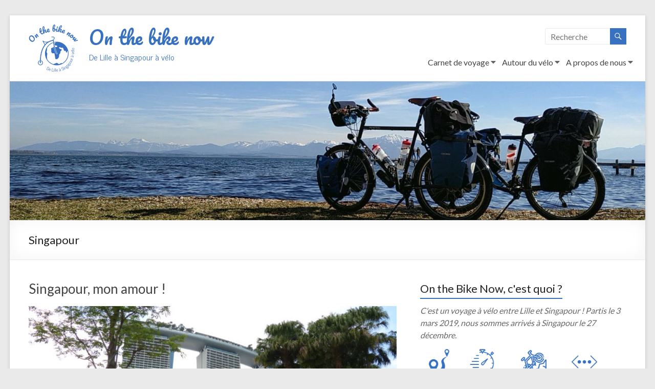

--- FILE ---
content_type: text/html; charset=UTF-8
request_url: https://onthebikenow.com/category/singapour/
body_size: 8977
content:
<!DOCTYPE html>
<!--[if IE 7]>
<html class="ie ie7" lang="fr-FR">
<![endif]-->
<!--[if IE 8]>
<html class="ie ie8" lang="fr-FR">
<![endif]-->
<!--[if !(IE 7) & !(IE 8)]><!-->
<html lang="fr-FR">
<!--<![endif]-->
<head>
	<meta charset="UTF-8" />
	<meta name="viewport" content="width=device-width, initial-scale=1">
	<link rel="profile" href="http://gmpg.org/xfn/11" />
	<title>Singapour &#8211; On the bike now</title>
<meta name='robots' content='max-image-preview:large' />
<link rel='dns-prefetch' href='//fonts.googleapis.com' />
<link rel='dns-prefetch' href='//s.w.org' />
<link href='https://fonts.gstatic.com' crossorigin rel='preconnect' />
<link rel="alternate" type="application/rss+xml" title="On the bike now &raquo; Flux" href="https://onthebikenow.com/feed/" />
<link rel="alternate" type="application/rss+xml" title="On the bike now &raquo; Flux des commentaires" href="https://onthebikenow.com/comments/feed/" />
<link rel="alternate" type="application/rss+xml" title="On the bike now &raquo; Flux de la catégorie Singapour" href="https://onthebikenow.com/category/singapour/feed/" />
		<script type="text/javascript">
			window._wpemojiSettings = {"baseUrl":"https:\/\/s.w.org\/images\/core\/emoji\/13.0.1\/72x72\/","ext":".png","svgUrl":"https:\/\/s.w.org\/images\/core\/emoji\/13.0.1\/svg\/","svgExt":".svg","source":{"concatemoji":"https:\/\/onthebikenow.com\/wp-includes\/js\/wp-emoji-release.min.js?ver=5.7.14"}};
			!function(e,a,t){var n,r,o,i=a.createElement("canvas"),p=i.getContext&&i.getContext("2d");function s(e,t){var a=String.fromCharCode;p.clearRect(0,0,i.width,i.height),p.fillText(a.apply(this,e),0,0);e=i.toDataURL();return p.clearRect(0,0,i.width,i.height),p.fillText(a.apply(this,t),0,0),e===i.toDataURL()}function c(e){var t=a.createElement("script");t.src=e,t.defer=t.type="text/javascript",a.getElementsByTagName("head")[0].appendChild(t)}for(o=Array("flag","emoji"),t.supports={everything:!0,everythingExceptFlag:!0},r=0;r<o.length;r++)t.supports[o[r]]=function(e){if(!p||!p.fillText)return!1;switch(p.textBaseline="top",p.font="600 32px Arial",e){case"flag":return s([127987,65039,8205,9895,65039],[127987,65039,8203,9895,65039])?!1:!s([55356,56826,55356,56819],[55356,56826,8203,55356,56819])&&!s([55356,57332,56128,56423,56128,56418,56128,56421,56128,56430,56128,56423,56128,56447],[55356,57332,8203,56128,56423,8203,56128,56418,8203,56128,56421,8203,56128,56430,8203,56128,56423,8203,56128,56447]);case"emoji":return!s([55357,56424,8205,55356,57212],[55357,56424,8203,55356,57212])}return!1}(o[r]),t.supports.everything=t.supports.everything&&t.supports[o[r]],"flag"!==o[r]&&(t.supports.everythingExceptFlag=t.supports.everythingExceptFlag&&t.supports[o[r]]);t.supports.everythingExceptFlag=t.supports.everythingExceptFlag&&!t.supports.flag,t.DOMReady=!1,t.readyCallback=function(){t.DOMReady=!0},t.supports.everything||(n=function(){t.readyCallback()},a.addEventListener?(a.addEventListener("DOMContentLoaded",n,!1),e.addEventListener("load",n,!1)):(e.attachEvent("onload",n),a.attachEvent("onreadystatechange",function(){"complete"===a.readyState&&t.readyCallback()})),(n=t.source||{}).concatemoji?c(n.concatemoji):n.wpemoji&&n.twemoji&&(c(n.twemoji),c(n.wpemoji)))}(window,document,window._wpemojiSettings);
		</script>
		<style type="text/css">
img.wp-smiley,
img.emoji {
	display: inline !important;
	border: none !important;
	box-shadow: none !important;
	height: 1em !important;
	width: 1em !important;
	margin: 0 .07em !important;
	vertical-align: -0.1em !important;
	background: none !important;
	padding: 0 !important;
}
</style>
	<link rel='stylesheet' id='wp-block-library-css'  href='https://onthebikenow.com/wp-includes/css/dist/block-library/style.min.css?ver=5.7.14' type='text/css' media='all' />
<link rel='stylesheet' id='wp-strava-block-css'  href='https://onthebikenow.com/wp-content/plugins/wp-strava/build/style.css?ver=1624715799' type='text/css' media='all' />
<link rel='stylesheet' id='page-list-style-css'  href='https://onthebikenow.com/wp-content/plugins/page-list/css/page-list.css?ver=5.2' type='text/css' media='all' />
<link rel='stylesheet' id='parent-style-css'  href='https://onthebikenow.com/wp-content/themes/spacious/style.css?ver=5.7.14' type='text/css' media='all' />
<link rel='stylesheet' id='spacious_style-css'  href='https://onthebikenow.com/wp-content/themes/spaciousenfant/style.css?ver=5.7.14' type='text/css' media='all' />
<link rel='stylesheet' id='spacious-genericons-css'  href='https://onthebikenow.com/wp-content/themes/spacious/genericons/genericons.css?ver=3.3.1' type='text/css' media='all' />
<link rel='stylesheet' id='spacious-font-awesome-css'  href='https://onthebikenow.com/wp-content/themes/spacious/font-awesome/css/font-awesome.min.css?ver=4.7.0' type='text/css' media='all' />
<link rel='stylesheet' id='spacious_googlefonts-css'  href='//fonts.googleapis.com/css?family=Lato&#038;ver=5.7.14' type='text/css' media='all' />
<link rel='stylesheet' id='olympus-google-fonts-css'  href='https://fonts.googleapis.com/css?family=Pacifico%3A400%2C400i%7CNews+Cycle%3A400%2C700%2C400i%2C700i&#038;subset=latin%2Clatin-ext%2Cvietnamese%2Ccyrillic-ext%2Ccyrillic&#038;display=swap&#038;ver=1.9.97' type='text/css' media='all' />
<script type='text/javascript' src='https://onthebikenow.com/wp-includes/js/jquery/jquery.js?ver=3.5.1' id='jquery-core-js'></script>
<script type='text/javascript' src='https://onthebikenow.com/wp-includes/js/jquery/jquery-migrate.min.js?ver=3.3.2' id='jquery-migrate-js'></script>
<script type='text/javascript' src='https://onthebikenow.com/wp-content/themes/spacious/js/spacious-custom.js?ver=5.7.14' id='spacious-custom-js'></script>
<!--[if lte IE 8]>
<script type='text/javascript' src='https://onthebikenow.com/wp-content/themes/spacious/js/html5shiv.min.js?ver=5.7.14' id='html5-js'></script>
<![endif]-->
<link rel="https://api.w.org/" href="https://onthebikenow.com/wp-json/" /><link rel="alternate" type="application/json" href="https://onthebikenow.com/wp-json/wp/v2/categories/25" /><link rel="EditURI" type="application/rsd+xml" title="RSD" href="https://onthebikenow.com/xmlrpc.php?rsd" />
<link rel="wlwmanifest" type="application/wlwmanifest+xml" href="https://onthebikenow.com/wp-includes/wlwmanifest.xml" /> 
<meta name="generator" content="WordPress 5.7.14" />
<!-- <meta name="NextGEN" version="3.2.23" /> -->
	<style type="text/css">
			#site-title a {
			color: #3871c1;
		}
		#site-description {
			color: #3871c1;
		}
		</style>
	<link rel="icon" href="https://onthebikenow.com/wp-content/uploads/2018/11/cropped-logo-600px-1-32x32.png" sizes="32x32" />
<link rel="icon" href="https://onthebikenow.com/wp-content/uploads/2018/11/cropped-logo-600px-1-192x192.png" sizes="192x192" />
<link rel="apple-touch-icon" href="https://onthebikenow.com/wp-content/uploads/2018/11/cropped-logo-600px-1-180x180.png" />
<meta name="msapplication-TileImage" content="https://onthebikenow.com/wp-content/uploads/2018/11/cropped-logo-600px-1-270x270.png" />
		<style type="text/css"> blockquote { border-left: 3px solid #3871c1; }
			.spacious-button, input[type="reset"], input[type="button"], input[type="submit"], button { background-color: #3871c1; }
			.previous a:hover, .next a:hover { 	color: #3871c1; }
			a { color: #3871c1; }
			#site-title a:hover { color: #3871c1; }
			.main-navigation ul li.current_page_item a, .main-navigation ul li:hover > a { color: #3871c1; }
			.main-navigation ul li ul { border-top: 1px solid #3871c1; }
			.main-navigation ul li ul li a:hover, .main-navigation ul li ul li:hover > a, .main-navigation ul li.current-menu-item ul li a:hover, .main-navigation ul li:hover > .sub-toggle { color: #3871c1; }
			.site-header .menu-toggle:hover.entry-meta a.read-more:hover,#featured-slider .slider-read-more-button:hover,.call-to-action-button:hover,.entry-meta .read-more-link:hover,.spacious-button:hover, input[type="reset"]:hover, input[type="button"]:hover, input[type="submit"]:hover, button:hover { background: #063f8f; }
			.main-small-navigation li:hover { background: #3871c1; }
			.main-small-navigation ul > .current_page_item, .main-small-navigation ul > .current-menu-item { background: #3871c1; }
			.main-navigation a:hover, .main-navigation ul li.current-menu-item a, .main-navigation ul li.current_page_ancestor a, .main-navigation ul li.current-menu-ancestor a, .main-navigation ul li.current_page_item a, .main-navigation ul li:hover > a  { color: #3871c1; }
			.small-menu a:hover, .small-menu ul li.current-menu-item a, .small-menu ul li.current_page_ancestor a, .small-menu ul li.current-menu-ancestor a, .small-menu ul li.current_page_item a, .small-menu ul li:hover > a { color: #3871c1; }
			#featured-slider .slider-read-more-button { background-color: #3871c1; }
			#controllers a:hover, #controllers a.active { background-color: #3871c1; color: #3871c1; }
			.widget_service_block a.more-link:hover, .widget_featured_single_post a.read-more:hover,#secondary a:hover,logged-in-as:hover  a,.single-page p a:hover{ color: #063f8f; }
			.breadcrumb a:hover { color: #3871c1; }
			.tg-one-half .widget-title a:hover, .tg-one-third .widget-title a:hover, .tg-one-fourth .widget-title a:hover { color: #3871c1; }
			.pagination span ,.site-header .menu-toggle:hover{ background-color: #3871c1; }
			.pagination a span:hover { color: #3871c1; border-color: #3871c1; }
			.widget_testimonial .testimonial-post { border-color: #3871c1 #EAEAEA #EAEAEA #EAEAEA; }
			.call-to-action-content-wrapper { border-color: #EAEAEA #EAEAEA #EAEAEA #3871c1; }
			.call-to-action-button { background-color: #3871c1; }
			#content .comments-area a.comment-permalink:hover { color: #3871c1; }
			.comments-area .comment-author-link a:hover { color: #3871c1; }
			.comments-area .comment-author-link span { background-color: #3871c1; }
			.comment .comment-reply-link:hover { color: #3871c1; }
			.nav-previous a:hover, .nav-next a:hover { color: #3871c1; }
			#wp-calendar #today { color: #3871c1; }
			.widget-title span { border-bottom: 2px solid #3871c1; }
			.footer-widgets-area a:hover { color: #3871c1 !important; }
			.footer-socket-wrapper .copyright a:hover { color: #3871c1; }
			a#back-top:before { background-color: #3871c1; }
			.read-more, .more-link { color: #3871c1; }
			.post .entry-title a:hover, .page .entry-title a:hover { color: #3871c1; }
			.post .entry-meta .read-more-link { background-color: #3871c1; }
			.post .entry-meta a:hover, .type-page .entry-meta a:hover { color: #3871c1; }
			.single #content .tags a:hover { color: #3871c1; }
			.widget_testimonial .testimonial-icon:before { color: #3871c1; }
			a#scroll-up { background-color: #3871c1; }
			.search-form span { background-color: #3871c1; }.header-action .search-wrapper:hover .fa{ color: #3871c1} .spacious-woocommerce-cart-views .cart-value { background:#3871c1}.main-navigation .tg-header-button-wrap.button-one a{background-color:#3871c1} .main-navigation .tg-header-button-wrap.button-one a{border-color:#3871c1}.main-navigation .tg-header-button-wrap.button-one a:hover{background-color:#063f8f}.main-navigation .tg-header-button-wrap.button-one a:hover{border-color:#063f8f}</style>
				<style type="text/css" id="wp-custom-css">
			.tableau_perso tr:nth-child(odd) {
    background-color: #F5F5F5;
}
.tableau_perso table {
    width:100%;
}
.tableau_perso td {
	border:none;
}

#stat_tableau div {	
  vertical-align:top;
  display:inline-block;
text-align:center;
margin-left:auto;margin-right:auto;
	padding-right:10px;
}

#tableau_stat table {
	text-align:center;
	vertical-align:top;
	width:100%;
}
#tableau_stat td {
border:none;
	text-align:center;
}

#map {
        height: 100%;
      }		</style>
			<!-- Fonts Plugin CSS - https://fontsplugin.com/ -->
	<style>
		#site-title, .site-title, #site-title a, .site-title a, #logo, #logo a, .logo, .logo a {
font-family: "Pacifico";
 }
#site-description, .site-description {
font-family: "News Cycle";
 }
	</style>
	<!-- Fonts Plugin CSS -->
	<link rel='stylesheet' id='nextgen_widgets_style-css'  href='https://onthebikenow.com/wp-content/plugins/nextgen-gallery/products/photocrati_nextgen/modules/widget/static/widgets.css?ver=3.2.23' type='text/css' media='all' />
<link rel='stylesheet' id='nextgen_basic_thumbnails_style-css'  href='https://onthebikenow.com/wp-content/plugins/nextgen-gallery/products/photocrati_nextgen/modules/nextgen_basic_gallery/static/thumbnails/nextgen_basic_thumbnails.css?ver=3.2.23' type='text/css' media='all' />
<link rel='stylesheet' id='ngg_trigger_buttons-css'  href='https://onthebikenow.com/wp-content/plugins/nextgen-gallery/products/photocrati_nextgen/modules/nextgen_gallery_display/static/trigger_buttons.css?ver=3.2.23' type='text/css' media='all' />
<link rel='stylesheet' id='simplelightbox-0-css'  href='https://onthebikenow.com/wp-content/plugins/nextgen-gallery/products/photocrati_nextgen/modules/lightbox/static/simplelightbox/simplelightbox.css?ver=3.2.23' type='text/css' media='all' />
<link rel='stylesheet' id='fontawesome_v4_shim_style-css'  href='https://use.fontawesome.com/releases/v5.3.1/css/v4-shims.css?ver=5.7.14' type='text/css' media='all' />
<link rel='stylesheet' id='fontawesome-css'  href='https://use.fontawesome.com/releases/v5.3.1/css/all.css?ver=5.7.14' type='text/css' media='all' />
<link rel='stylesheet' id='nextgen_pagination_style-css'  href='https://onthebikenow.com/wp-content/plugins/nextgen-gallery/products/photocrati_nextgen/modules/nextgen_pagination/static/style.css?ver=3.2.23' type='text/css' media='all' />
<link rel='stylesheet' id='nggallery-css'  href='https://onthebikenow.com/wp-content/ngg_styles/nggallery.css?ver=3.2.23' type='text/css' media='all' />
</head>

<body class="archive category category-singapour category-25 wp-custom-logo  better-responsive-menu">


<div id="page" class="hfeed site">
	<a class="skip-link screen-reader-text" href="#main">Aller au contenu</a>

	
	
	<header id="masthead" class="site-header clearfix spacious-header-display-one">

		
		
		<div id="header-text-nav-container" class="">

			<div class="inner-wrap" id="spacious-header-display-one">

				<div id="header-text-nav-wrap" class="clearfix">
					<div id="header-left-section">
													<div id="header-logo-image">

								<a href="https://onthebikenow.com/" class="custom-logo-link" rel="home"><img width="98" height="98" src="https://onthebikenow.com/wp-content/uploads/2018/11/cropped-logo-100px.png" class="custom-logo" alt="On the bike now" /></a>
							</div><!-- #header-logo-image -->

							
						<div id="header-text" class="">
															<h3 id="site-title">
									<a href="https://onthebikenow.com/"
									   title="On the bike now"
									   rel="home">On the bike now</a>
								</h3>
														<p id="site-description">De Lille à Singapour à vélo</p>
							<!-- #site-description -->
						</div><!-- #header-text -->

					</div><!-- #header-left-section -->
					<div id="header-right-section">
													<div id="header-right-sidebar" class="clearfix">
								<aside id="search-2" class="widget widget_search"><form action="https://onthebikenow.com/" class="search-form searchform clearfix" method="get">
	<div class="search-wrap">
		<input type="text" placeholder="Recherche" class="s field" name="s">
		<button class="search-icon" type="submit"></button>
	</div>
</form><!-- .searchform --></aside>							</div>
							
													<div class="header-action">
															</div>
						
						
		<nav id="site-navigation" class="main-navigation clearfix   " role="navigation">
			<p class="menu-toggle">Menu</p>
			<div class="menu-primary-container"><ul id="menu-menu-header" class="menu"><li id="menu-item-88" class="menu-item menu-item-type-post_type menu-item-object-page menu-item-has-children menu-item-88"><a href="https://onthebikenow.com/photos/">Carnet de voyage</a>
<ul class="sub-menu">
	<li id="menu-item-430" class="menu-item menu-item-type-post_type menu-item-object-page menu-item-has-children menu-item-430"><a href="https://onthebikenow.com/photos/avant-le-depart/">Avant le départ</a>
	<ul class="sub-menu">
		<li id="menu-item-434" class="menu-item menu-item-type-post_type menu-item-object-page menu-item-434"><a href="https://onthebikenow.com/photos/avant-le-depart/quimper-nantes-a-velo/">Quimper Nantes à vélo</a></li>
		<li id="menu-item-439" class="menu-item menu-item-type-post_type menu-item-object-page menu-item-439"><a href="https://onthebikenow.com/photos/avant-le-depart/lille-hardelot-2018/">Lille Hardelot 2018</a></li>
		<li id="menu-item-440" class="menu-item menu-item-type-post_type menu-item-object-page menu-item-440"><a href="https://onthebikenow.com/photos/avant-le-depart/mont-ventoux/">Mont Ventoux</a></li>
		<li id="menu-item-441" class="menu-item menu-item-type-post_type menu-item-object-page menu-item-441"><a href="https://onthebikenow.com/photos/avant-le-depart/weekend-feron/">Weekend Féron</a></li>
		<li id="menu-item-494" class="menu-item menu-item-type-post_type menu-item-object-page menu-item-494"><a href="https://onthebikenow.com/photos/avant-le-depart/montage-des-velos/">Montage des vélos</a></li>
		<li id="menu-item-997" class="menu-item menu-item-type-post_type menu-item-object-page menu-item-997"><a href="https://onthebikenow.com/photos/avant-le-depart/preparatifs/">Préparatifs</a></li>
	</ul>
</li>
	<li id="menu-item-4113" class="menu-item menu-item-type-post_type menu-item-object-page menu-item-has-children menu-item-4113"><a href="https://onthebikenow.com/photos/europe/">Europe</a>
	<ul class="sub-menu">
		<li id="menu-item-1073" class="menu-item menu-item-type-post_type menu-item-object-page menu-item-1073"><a href="https://onthebikenow.com/photos/belgique/">Belgique – France</a></li>
		<li id="menu-item-1205" class="menu-item menu-item-type-post_type menu-item-object-page menu-item-1205"><a href="https://onthebikenow.com/photos/allemagne/">Allemagne</a></li>
		<li id="menu-item-1398" class="menu-item menu-item-type-post_type menu-item-object-page menu-item-1398"><a href="https://onthebikenow.com/photos/autriche/">Autriche</a></li>
		<li id="menu-item-1501" class="menu-item menu-item-type-post_type menu-item-object-page menu-item-1501"><a href="https://onthebikenow.com/photos/hongrie/">Hongrie</a></li>
		<li id="menu-item-1633" class="menu-item menu-item-type-post_type menu-item-object-page menu-item-1633"><a href="https://onthebikenow.com/photos/serbie/">Serbie</a></li>
		<li id="menu-item-1728" class="menu-item menu-item-type-post_type menu-item-object-page menu-item-1728"><a href="https://onthebikenow.com/photos/roumanie/">Roumanie</a></li>
		<li id="menu-item-1859" class="menu-item menu-item-type-post_type menu-item-object-page menu-item-1859"><a href="https://onthebikenow.com/photos/bulgarie/">Bulgarie</a></li>
	</ul>
</li>
	<li id="menu-item-1990" class="menu-item menu-item-type-post_type menu-item-object-page menu-item-1990"><a href="https://onthebikenow.com/photos/turquie/">Turquie</a></li>
	<li id="menu-item-2833" class="menu-item menu-item-type-post_type menu-item-object-page menu-item-2833"><a href="https://onthebikenow.com/photos/iran/">Iran</a></li>
	<li id="menu-item-3327" class="menu-item menu-item-type-post_type menu-item-object-page menu-item-3327"><a href="https://onthebikenow.com/photos/turkmenistan/">Turkménistan</a></li>
	<li id="menu-item-3483" class="menu-item menu-item-type-post_type menu-item-object-page menu-item-3483"><a href="https://onthebikenow.com/photos/ouzbekistan/">Ouzbékistan</a></li>
	<li id="menu-item-3482" class="menu-item menu-item-type-post_type menu-item-object-page menu-item-3482"><a href="https://onthebikenow.com/photos/tadjikistan/">Tadjikistan</a></li>
	<li id="menu-item-3860" class="menu-item menu-item-type-post_type menu-item-object-page menu-item-3860"><a href="https://onthebikenow.com/photos/chine/">Chine</a></li>
	<li id="menu-item-4760" class="menu-item menu-item-type-post_type menu-item-object-page menu-item-4760"><a href="https://onthebikenow.com/photos/laos/">Laos</a></li>
	<li id="menu-item-4759" class="menu-item menu-item-type-post_type menu-item-object-page menu-item-4759"><a href="https://onthebikenow.com/photos/vietnam/">Vietnam</a></li>
	<li id="menu-item-5270" class="menu-item menu-item-type-post_type menu-item-object-page menu-item-5270"><a href="https://onthebikenow.com/photos/thailande/">Thaïlande</a></li>
	<li id="menu-item-5490" class="menu-item menu-item-type-post_type menu-item-object-page menu-item-5490"><a href="https://onthebikenow.com/photos/malaisie-singapour/">Malaisie – Singapour</a></li>
</ul>
</li>
<li id="menu-item-82" class="menu-item menu-item-type-post_type menu-item-object-page menu-item-has-children menu-item-82"><a href="https://onthebikenow.com/autour-du-velo/">Autour du vélo</a>
<ul class="sub-menu">
	<li id="menu-item-127" class="menu-item menu-item-type-post_type menu-item-object-page menu-item-127"><a href="https://onthebikenow.com/autour-du-velo/itineraire/">Itinéraire &#038; Planning</a></li>
	<li id="menu-item-85" class="menu-item menu-item-type-post_type menu-item-object-page menu-item-85"><a href="https://onthebikenow.com/autour-du-velo/budget/">Budget</a></li>
	<li id="menu-item-72" class="menu-item menu-item-type-post_type menu-item-object-page menu-item-72"><a href="https://onthebikenow.com/autour-du-velo/materiel/">Matériel</a></li>
	<li id="menu-item-109" class="menu-item menu-item-type-post_type menu-item-object-page menu-item-has-children menu-item-109"><a href="https://onthebikenow.com/assembler-son-velo/">Assembler son vélo</a>
	<ul class="sub-menu">
		<li id="menu-item-708" class="menu-item menu-item-type-post_type menu-item-object-page menu-item-708"><a href="https://onthebikenow.com/assembler-son-velo/preambule/">Préambule</a></li>
		<li id="menu-item-114" class="menu-item menu-item-type-post_type menu-item-object-page menu-item-114"><a href="https://onthebikenow.com/assembler-son-velo/choix-des-composants/">Choix des composants</a></li>
		<li id="menu-item-676" class="menu-item menu-item-type-post_type menu-item-object-page menu-item-676"><a href="https://onthebikenow.com/assembler-son-velo/montage-boitier-de-pedalier-pedalier/">Montage Boitier de pédalier &#038; pédalier</a></li>
	</ul>
</li>
</ul>
</li>
<li id="menu-item-77" class="menu-item menu-item-type-post_type menu-item-object-page menu-item-has-children menu-item-77"><a href="https://onthebikenow.com/a-propos-de-nous/">A propos de nous</a>
<ul class="sub-menu">
	<li id="menu-item-180" class="menu-item menu-item-type-post_type menu-item-object-page menu-item-180"><a href="https://onthebikenow.com/a-propos-de-nous/qui-sommes-nous/">Qui sommes nous ?</a></li>
	<li id="menu-item-78" class="menu-item menu-item-type-post_type menu-item-object-page menu-item-78"><a href="https://onthebikenow.com/a-propos-de-nous/nous-contacter/">Nous contacter</a></li>
	<li id="menu-item-92" class="menu-item menu-item-type-post_type menu-item-object-page menu-item-92"><a href="https://onthebikenow.com/a-propos-de-nous/blogs-amis/">Blogs amis</a></li>
</ul>
</li>
</ul></div>		</nav>

		
					</div><!-- #header-right-section -->

				</div><!-- #header-text-nav-wrap -->
			</div><!-- .inner-wrap -->
					</div><!-- #header-text-nav-container -->

		<div id="wp-custom-header" class="wp-custom-header"><img src="https://onthebikenow.com/wp-content/uploads/2019/03/cropped-PANO_20190321_151639-e1553285895540-2.jpg" class="header-image" width="1500" height="328" alt="On the bike now"></div>
						<div class="header-post-title-container clearfix">
					<div class="inner-wrap">
						<div class="post-title-wrapper">
																								<h1 class="header-post-title-class">Singapour</h1>
																						</div>
											</div>
				</div>
					</header>
			<div id="main" class="clearfix">
		<div class="inner-wrap">

	
	<div id="primary">
		<div id="content" class="clearfix">

			
				
					
<article id="post-5280" class="post-5280 post type-post status-publish format-standard has-post-thumbnail hentry category-singapour">
	
		<header class="entry-header">
	<h2 class="entry-title">
		<a href="https://onthebikenow.com/2019/12/28/singapour-mon-amour/" title="Singapour, mon amour !">Singapour, mon amour !</a>
	</h2><!-- .entry-title -->
	</header>
	
	<figure class="post-featured-image"><a href="https://onthebikenow.com/2019/12/28/singapour-mon-amour/" title="Singapour, mon amour !"><img width="750" height="350" src="https://onthebikenow.com/wp-content/uploads/2019/12/P1350241-750x350.jpg" class="attachment-featured-blog-large size-featured-blog-large wp-post-image" alt="Singapour, mon amour !" loading="lazy" title="Singapour, mon amour !" srcset="https://onthebikenow.com/wp-content/uploads/2019/12/P1350241-750x350.jpg 750w, https://onthebikenow.com/wp-content/uploads/2019/12/P1350241-642x300.jpg 642w" sizes="(max-width: 750px) 100vw, 750px" /></a></figure>
	<div class="entry-content clearfix">
		<p>A écouter avec le son 😉 Petit post exceptionnel pour vous annoncer que nous sommes bien arrivés à Singapour&#8230; Les articles sur la Thaïlande et la Malaisie arriveront très bientôt 🙂 On a réussi !!! L&rsquo;émotion est grande, le frisson,</p>
	</div>

	<footer class="entry-meta-bar clearfix"><div class="entry-meta clearfix">
			<span class="by-author author vcard"><a class="url fn n"
			                                        href="https://onthebikenow.com/author/admin4183/">Romain</a></span>

			<span class="date"><a href="https://onthebikenow.com/2019/12/28/singapour-mon-amour/" title="15 h 32 min" rel="bookmark"><time class="entry-date published" datetime="2019-12-28T15:32:37+01:00">28 décembre 2019</time></a></span>				<span class="category"><a href="https://onthebikenow.com/category/singapour/" rel="category tag">Singapour</a></span>
								<span
					class="comments"><a href="https://onthebikenow.com/2019/12/28/singapour-mon-amour/#comments">26 Commentaires</a></span>
								<span class="read-more-link">
						<a class="read-more"
						   href="https://onthebikenow.com/2019/12/28/singapour-mon-amour/">Lire la suite</a>
					</span>
					</div></footer>
	</article>

				
				
			
		</div><!-- #content -->
	</div><!-- #primary -->

	
<div id="secondary">
			
		<aside id="custom_html-3" class="widget_text widget widget_custom_html"><div class="textwidget custom-html-widget"><h3 class="widget-title"><span>On the Bike Now, c'est quoi ?</span></h3><p><i>C'est un voyage à vélo entre Lille et Singapour ! Partis le 3 mars 2019, nous sommes arrivés à Singapour le 27 décembre.</i></p><div id="stat_tableau"><div ><img src="https://onthebikenow.com/wp-content/uploads/2019/02/distance-to-travel-between-two-points.png" width="50"><br>12 628 km<br>parcourus</div><div ><img src="https://onthebikenow.com/wp-content/uploads/2019/02/stopwatch.png" width="50"><br>858 heures<br>sur le vélo</div><div ><img src="https://onthebikenow.com/wp-content/uploads/2019/02/mountain-bike.png" width="50"><br>115 577 mètres<br>d'ascension</div><div ><a href="http://onthebikenow.com/notre-aventure-en-chiffres/"><img src="https://onthebikenow.com/wp-content/uploads/2019/02/more.png" width="50"></a><br><a href="http://onthebikenow.com/notre-aventure-en-chiffres/">Voir plus...</a></div></div></div></aside>
		<aside id="recent-posts-2" class="widget widget_recent_entries">
		<h3 class="widget-title"><span>Articles récents</span></h3>
		<ul>
											<li>
					<a href="https://onthebikenow.com/2020/04/18/bilan-voyage-velo-lille-singapour/">On fait le bilan ✌</a>
									</li>
											<li>
					<a href="https://onthebikenow.com/2020/03/10/malaisie-sans-soucis-direction-singapour/">Malaisie sans soucis &#8211; Direction Singapour !</a>
									</li>
											<li>
					<a href="https://onthebikenow.com/2020/01/09/thailande-le-paradis-gache/">Thaïlande, le paradis&#8230; gâché</a>
									</li>
											<li>
					<a href="https://onthebikenow.com/2019/12/28/singapour-mon-amour/">Singapour, mon amour !</a>
									</li>
											<li>
					<a href="https://onthebikenow.com/2019/12/15/le-laos-petit-et-grandiose/">Le Laos, petit et grandiose !</a>
									</li>
					</ul>

		</aside><aside id="ngg-images-2" class="widget ngg_images"><div class="hslice" id="ngg-webslice"><h3 class="entry-title widget-title"><span>Dernières photos&#8230;</span></h3><div class="ngg-widget entry-content">
            <a href="https://onthebikenow.com/wp-content/gallery/malaisie-singapour/malaisie-singapour-260.jpg"
           title="Comité d&#039;accueil"
           data-image-id='4064'
           class="ngg-simplelightbox" rel="3f3a12dd95c712289c67604df4397fdf"           ><img title="Comité d&#039;accueil"
                 alt="Comité d&#039;accueil"
                 src="https://onthebikenow.com/wp-content/gallery/malaisie-singapour/thumbs/thumbs_malaisie-singapour-260.jpg"
                 width="185"
                 height="105"
            /></a>
            <a href="https://onthebikenow.com/wp-content/gallery/malaisie-singapour/malaisie-singapour-259.jpg"
           title="Arrivée  CDG !"
           data-image-id='4063'
           class="ngg-simplelightbox" rel="3f3a12dd95c712289c67604df4397fdf"           ><img title="Arrivée  CDG !"
                 alt="Arrivée  CDG !"
                 src="https://onthebikenow.com/wp-content/gallery/malaisie-singapour/thumbs/thumbs_malaisie-singapour-259.jpg"
                 width="185"
                 height="105"
            /></a>
            <a href="https://onthebikenow.com/wp-content/gallery/malaisie-singapour/malaisie-singapour-258.jpg"
           title="Dans l&#039;avion du retour"
           data-image-id='4062'
           class="ngg-simplelightbox" rel="3f3a12dd95c712289c67604df4397fdf"           ><img title="Dans l&#039;avion du retour"
                 alt="Dans l&#039;avion du retour"
                 src="https://onthebikenow.com/wp-content/gallery/malaisie-singapour/thumbs/thumbs_malaisie-singapour-258.jpg"
                 width="185"
                 height="105"
            /></a>
            <a href="https://onthebikenow.com/wp-content/gallery/malaisie-singapour/malaisie-singapour-257.jpg"
           title="Dans l&#039;avion du retour"
           data-image-id='4061'
           class="ngg-simplelightbox" rel="3f3a12dd95c712289c67604df4397fdf"           ><img title="Dans l&#039;avion du retour"
                 alt="Dans l&#039;avion du retour"
                 src="https://onthebikenow.com/wp-content/gallery/malaisie-singapour/thumbs/thumbs_malaisie-singapour-257.jpg"
                 width="185"
                 height="105"
            /></a>
            <a href="https://onthebikenow.com/wp-content/gallery/malaisie-singapour/malaisie-singapour-256.jpg"
           title="Dans l&#039;avion du retour"
           data-image-id='4060'
           class="ngg-simplelightbox" rel="3f3a12dd95c712289c67604df4397fdf"           ><img title="Dans l&#039;avion du retour"
                 alt="Dans l&#039;avion du retour"
                 src="https://onthebikenow.com/wp-content/gallery/malaisie-singapour/thumbs/thumbs_malaisie-singapour-256.jpg"
                 width="185"
                 height="105"
            /></a>
            <a href="https://onthebikenow.com/wp-content/gallery/malaisie-singapour/malaisie-singapour-255.jpg"
           title="Aéroport Singapour"
           data-image-id='4059'
           class="ngg-simplelightbox" rel="3f3a12dd95c712289c67604df4397fdf"           ><img title="Aéroport Singapour"
                 alt="Aéroport Singapour"
                 src="https://onthebikenow.com/wp-content/gallery/malaisie-singapour/thumbs/thumbs_malaisie-singapour-255.jpg"
                 width="185"
                 height="105"
            /></a>
    </div>

</div></aside>	</div>

	

</div><!-- .inner-wrap -->
</div><!-- #main -->

<footer id="colophon" class="clearfix">
		<div class="footer-socket-wrapper clearfix">
		<div class="inner-wrap">
			<div class="footer-socket-area">
				<div class="copyright">Copyright &copy; 2026 <a href="https://onthebikenow.com/" title="On the bike now" ><span>On the bike now</span></a>. Propulsé par <a href="https://wordpress.org" target="_blank" title="WordPress"><span>WordPress</span></a>. Theme Spacious par <a href="https://themegrill.com/themes/spacious" target="_blank" title="ThemeGrill" rel="author"><span>ThemeGrill</span></a>.</div>				<nav class="small-menu clearfix">
									</nav>
			</div>
		</div>
	</div>
</footer>
<a href="#masthead" id="scroll-up"></a>
</div><!-- #page -->

<!-- ngg_resource_manager_marker --><script type='text/javascript' src='https://onthebikenow.com/wp-content/themes/spacious/js/navigation.js?ver=5.7.14' id='spacious-navigation-js'></script>
<script type='text/javascript' src='https://onthebikenow.com/wp-content/themes/spacious/js/skip-link-focus-fix.js?ver=5.7.14' id='spacious-skip-link-focus-fix-js'></script>
<script type='text/javascript' src='https://onthebikenow.com/wp-includes/js/wp-embed.min.js?ver=5.7.14' id='wp-embed-js'></script>
<script type='text/javascript' id='photocrati_ajax-js-extra'>
/* <![CDATA[ */
var photocrati_ajax = {"url":"https:\/\/onthebikenow.com\/index.php?photocrati_ajax=1","wp_home_url":"https:\/\/onthebikenow.com","wp_site_url":"https:\/\/onthebikenow.com","wp_root_url":"https:\/\/onthebikenow.com","wp_plugins_url":"https:\/\/onthebikenow.com\/wp-content\/plugins","wp_content_url":"https:\/\/onthebikenow.com\/wp-content","wp_includes_url":"https:\/\/onthebikenow.com\/wp-includes\/","ngg_param_slug":"nggallery"};
/* ]]> */
</script>
<script type='text/javascript' src='https://onthebikenow.com/wp-content/plugins/nextgen-gallery/products/photocrati_nextgen/modules/ajax/static/ajax.min.js?ver=3.2.23' id='photocrati_ajax-js'></script>
<script type='text/javascript' id='ngg_common-js-extra'>
/* <![CDATA[ */

var galleries = {};
galleries.gallery_3f3a12dd95c712289c67604df4397fdf = {"id":null,"ids":null,"source":"recent","src":"","container_ids":["1","2","3","4","5","7","8","9","10","11","12","13","14","15","16","17","18","19","20","21","22","23","24","25","26","27","28","29","30","31","32","34","35","36","37"],"gallery_ids":[],"album_ids":[],"tag_ids":[],"display_type":"photocrati-nextgen_basic_thumbnails","display":"","exclusions":[],"order_by":"sortorder","order_direction":"ASC","image_ids":[],"entity_ids":[],"tagcloud":false,"returns":"included","slug":"widget-ngg-images-2","sortorder":[],"display_settings":{"override_thumbnail_settings":"0","thumbnail_width":"240","thumbnail_height":"160","thumbnail_crop":"1","images_per_page":6,"number_of_columns":"3","ajax_pagination":"0","show_all_in_lightbox":false,"use_imagebrowser_effect":false,"show_slideshow_link":false,"slideshow_link_text":"View Slideshow","display_view":"default-view.php","template":"\/home\/onthebikzo\/onthebikenow\/wp-content\/plugins\/nextgen-gallery\/products\/photocrati_nextgen\/modules\/widget\/templates\/display_gallery.php","use_lightbox_effect":true,"display_no_images_error":1,"disable_pagination":true,"thumbnail_quality":"100","thumbnail_watermark":0,"ngg_triggers_display":"never","_errors":[],"maximum_entity_count":6,"image_type":"thumb","show_thumbnail_link":false,"image_width":185,"image_height":105,"widget_setting_title":"Derni\u00e8res photos&#8230;","widget_setting_before_widget":"<aside id=\"ngg-images-2\" class=\"widget ngg_images\"><div class=\"hslice\" id=\"ngg-webslice\">","widget_setting_before_title":"<h3 class=\"entry-title widget-title\"><span>","widget_setting_after_widget":"<\/div><\/aside>","widget_setting_after_title":"<\/span><\/h3>","widget_setting_width":185,"widget_setting_height":105,"widget_setting_show_setting":"thumbnail","widget_setting_widget_id":"ngg-images-2"},"excluded_container_ids":[],"maximum_entity_count":6,"__defaults_set":true,"_errors":[],"ID":"3f3a12dd95c712289c67604df4397fdf"};
galleries.gallery_3f3a12dd95c712289c67604df4397fdf.wordpress_page_root = "https:\/\/onthebikenow.com\/2019\/12\/28\/singapour-mon-amour\/";
var nextgen_lightbox_settings = {"static_path":"https:\/\/onthebikenow.com\/wp-content\/plugins\/nextgen-gallery\/products\/photocrati_nextgen\/modules\/lightbox\/static\/{placeholder}","context":"nextgen_images"};
/* ]]> */
</script>
<script type='text/javascript' src='https://onthebikenow.com/wp-content/plugins/nextgen-gallery/products/photocrati_nextgen/modules/nextgen_gallery_display/static/common.js?ver=3.2.23' id='ngg_common-js'></script>
<script type='text/javascript' id='ngg_common-js-after'>
            var nggLastTimeoutVal = 1000;

			var nggRetryFailedImage = function(img) {
				setTimeout(function(){
					img.src = img.src;
				}, nggLastTimeoutVal);
			
				nggLastTimeoutVal += 500;
			}
        
</script>
<script type='text/javascript' src='https://onthebikenow.com/wp-content/plugins/nextgen-gallery/products/photocrati_nextgen/modules/nextgen_basic_gallery/static/thumbnails/nextgen_basic_thumbnails.js?ver=3.2.23' id='photocrati-nextgen_basic_thumbnails-js'></script>
<script type='text/javascript' src='https://onthebikenow.com/wp-content/plugins/nextgen-gallery/products/photocrati_nextgen/modules/lightbox/static/lightbox_context.js?ver=3.2.23' id='ngg_lightbox_context-js'></script>
<script type='text/javascript' src='https://onthebikenow.com/wp-content/plugins/nextgen-gallery/products/photocrati_nextgen/modules/lightbox/static/simplelightbox/simple-lightbox.js?ver=3.2.23' id='simplelightbox-0-js'></script>
<script type='text/javascript' src='https://onthebikenow.com/wp-content/plugins/nextgen-gallery/products/photocrati_nextgen/modules/lightbox/static/simplelightbox/nextgen_simple_lightbox_init.js?ver=3.2.23' id='simplelightbox-1-js'></script>
<script type='text/javascript' src='https://use.fontawesome.com/releases/v5.3.1/js/v4-shims.js?ver=5.3.1' id='fontawesome_v4_shim-js'></script>
<script type='text/javascript' defer integrity="sha384-kW+oWsYx3YpxvjtZjFXqazFpA7UP/MbiY4jvs+RWZo2+N94PFZ36T6TFkc9O3qoB" crossorigin="anonymous" data-auto-replace-svg="false" data-keep-original-source="false" data-search-pseudo-elements src='https://use.fontawesome.com/releases/v5.3.1/js/all.js?ver=5.3.1' id='fontawesome-js'></script>

<!-- Shortcodes Ultimate custom CSS - start -->
<style type="text/css">
.custom-border {
border: 0px !veryimportant;

}
</style>
<!-- Shortcodes Ultimate custom CSS - end -->

</body>
</html>
